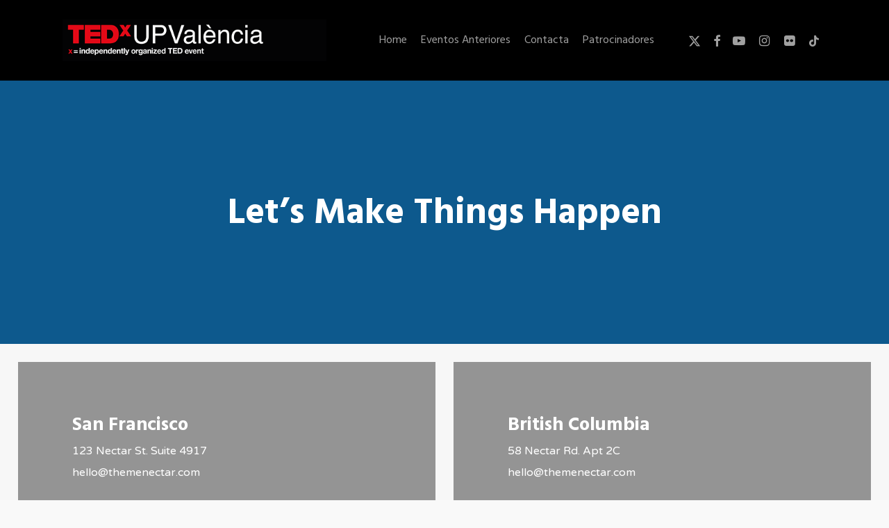

--- FILE ---
content_type: text/html; charset=UTF-8
request_url: https://www.tedxupvalencia.com/contact/
body_size: 15980
content:
<!doctype html>
<html lang="es" class="no-js">
<head>
	<meta charset="UTF-8">
	<meta name="viewport" content="width=device-width, initial-scale=1, maximum-scale=1, user-scalable=0" /><meta name='robots' content='index, follow, max-image-preview:large, max-snippet:-1, max-video-preview:-1' />
	<style>img:is([sizes="auto" i], [sizes^="auto," i]) { contain-intrinsic-size: 3000px 1500px }</style>
	
	<!-- This site is optimized with the Yoast SEO plugin v26.8 - https://yoast.com/product/yoast-seo-wordpress/ -->
	<title>Contact - TEDxUPValència 2024</title>
	<link rel="canonical" href="https://www.tedxupvalencia.com/contact/" />
	<meta property="og:locale" content="es_ES" />
	<meta property="og:type" content="article" />
	<meta property="og:title" content="Contact - TEDxUPValència 2024" />
	<meta property="og:url" content="https://www.tedxupvalencia.com/contact/" />
	<meta property="og:site_name" content="TEDxUPValència 2024" />
	<meta property="article:publisher" content="https://www.facebook.com/tedxupvalencia" />
	<meta property="og:image" content="https://www.tedxupvalencia.com/wp-content/uploads/2023/01/LOGO-IMPACT_1.png" />
	<meta property="og:image:width" content="4000" />
	<meta property="og:image:height" content="2268" />
	<meta property="og:image:type" content="image/png" />
	<meta name="twitter:card" content="summary_large_image" />
	<meta name="twitter:site" content="@TEDxUPValencia" />
	<meta name="twitter:label1" content="Tiempo de lectura" />
	<meta name="twitter:data1" content="2 minutos" />
	<script type="application/ld+json" class="yoast-schema-graph">{"@context":"https://schema.org","@graph":[{"@type":"WebPage","@id":"https://www.tedxupvalencia.com/contact/","url":"https://www.tedxupvalencia.com/contact/","name":"Contact - TEDxUPValència 2024","isPartOf":{"@id":"https://www.tedxupvalencia.com/#website"},"datePublished":"2015-12-30T15:41:20+00:00","breadcrumb":{"@id":"https://www.tedxupvalencia.com/contact/#breadcrumb"},"inLanguage":"es","potentialAction":[{"@type":"ReadAction","target":["https://www.tedxupvalencia.com/contact/"]}]},{"@type":"BreadcrumbList","@id":"https://www.tedxupvalencia.com/contact/#breadcrumb","itemListElement":[{"@type":"ListItem","position":1,"name":"Portada","item":"https://www.tedxupvalencia.com/"},{"@type":"ListItem","position":2,"name":"Contact"}]},{"@type":"WebSite","@id":"https://www.tedxupvalencia.com/#website","url":"https://www.tedxupvalencia.com/","name":"TEDxUPValència 2024","description":"Séptima edición de TEDxUPValència. MIRADAS. Las Miradas desempeñan un papel fundamental, transmitiendo mensajes silenciosos que trascienden las barreras lingüísticas. Una mirada es lenguaje universal, entendido por todos, independientemente de la cultura o el idioma. En la era digital, donde las interacciones se han vuelto cada vez más impersonales, las miradas conservan su poder.   Las Miradas son más que simples encuentros visuales, en ellas, encontramos la capacidad de comunicar lo inefable, de compartir nuestras alegrías y tristezas sin necesidad de palabras. En un mundo lleno de ruido, las miradas persisten como un canal puro de entendimiento, un lenguaje atemporal que une a las personas en su viaje compartido a través de la experiencia humana.","publisher":{"@id":"https://www.tedxupvalencia.com/#organization"},"potentialAction":[{"@type":"SearchAction","target":{"@type":"EntryPoint","urlTemplate":"https://www.tedxupvalencia.com/?s={search_term_string}"},"query-input":{"@type":"PropertyValueSpecification","valueRequired":true,"valueName":"search_term_string"}}],"inLanguage":"es"},{"@type":"Organization","@id":"https://www.tedxupvalencia.com/#organization","name":"tedxupvalencia","url":"https://www.tedxupvalencia.com/","logo":{"@type":"ImageObject","inLanguage":"es","@id":"https://www.tedxupvalencia.com/#/schema/logo/image/","url":"https://www.tedxupvalencia.com/wp-content/uploads/2015/09/TEDx_UPValencia-02.png","contentUrl":"https://www.tedxupvalencia.com/wp-content/uploads/2015/09/TEDx_UPValencia-02.png","width":5100,"height":3300,"caption":"tedxupvalencia"},"image":{"@id":"https://www.tedxupvalencia.com/#/schema/logo/image/"},"sameAs":["https://www.facebook.com/tedxupvalencia","https://x.com/TEDxUPValencia","https://www.instagram.com/explore/tags/tedxupvalencia/","https://www.youtube.com/channel/UCxtRLfuMUkM_HHxHY3luZiQ"]}]}</script>
	<!-- / Yoast SEO plugin. -->


<link rel='dns-prefetch' href='//fonts.googleapis.com' />
<link rel="alternate" type="application/rss+xml" title="TEDxUPValència 2024 &raquo; Feed" href="https://www.tedxupvalencia.com/feed/" />
<link rel="alternate" type="application/rss+xml" title="TEDxUPValència 2024 &raquo; Feed de los comentarios" href="https://www.tedxupvalencia.com/comments/feed/" />
<script type="text/javascript">
/* <![CDATA[ */
window._wpemojiSettings = {"baseUrl":"https:\/\/s.w.org\/images\/core\/emoji\/16.0.1\/72x72\/","ext":".png","svgUrl":"https:\/\/s.w.org\/images\/core\/emoji\/16.0.1\/svg\/","svgExt":".svg","source":{"wpemoji":"https:\/\/www.tedxupvalencia.com\/wp-includes\/js\/wp-emoji.js?ver=6.8.3","twemoji":"https:\/\/www.tedxupvalencia.com\/wp-includes\/js\/twemoji.js?ver=6.8.3"}};
/**
 * @output wp-includes/js/wp-emoji-loader.js
 */

/**
 * Emoji Settings as exported in PHP via _print_emoji_detection_script().
 * @typedef WPEmojiSettings
 * @type {object}
 * @property {?object} source
 * @property {?string} source.concatemoji
 * @property {?string} source.twemoji
 * @property {?string} source.wpemoji
 * @property {?boolean} DOMReady
 * @property {?Function} readyCallback
 */

/**
 * Support tests.
 * @typedef SupportTests
 * @type {object}
 * @property {?boolean} flag
 * @property {?boolean} emoji
 */

/**
 * IIFE to detect emoji support and load Twemoji if needed.
 *
 * @param {Window} window
 * @param {Document} document
 * @param {WPEmojiSettings} settings
 */
( function wpEmojiLoader( window, document, settings ) {
	if ( typeof Promise === 'undefined' ) {
		return;
	}

	var sessionStorageKey = 'wpEmojiSettingsSupports';
	var tests = [ 'flag', 'emoji' ];

	/**
	 * Checks whether the browser supports offloading to a Worker.
	 *
	 * @since 6.3.0
	 *
	 * @private
	 *
	 * @returns {boolean}
	 */
	function supportsWorkerOffloading() {
		return (
			typeof Worker !== 'undefined' &&
			typeof OffscreenCanvas !== 'undefined' &&
			typeof URL !== 'undefined' &&
			URL.createObjectURL &&
			typeof Blob !== 'undefined'
		);
	}

	/**
	 * @typedef SessionSupportTests
	 * @type {object}
	 * @property {number} timestamp
	 * @property {SupportTests} supportTests
	 */

	/**
	 * Get support tests from session.
	 *
	 * @since 6.3.0
	 *
	 * @private
	 *
	 * @returns {?SupportTests} Support tests, or null if not set or older than 1 week.
	 */
	function getSessionSupportTests() {
		try {
			/** @type {SessionSupportTests} */
			var item = JSON.parse(
				sessionStorage.getItem( sessionStorageKey )
			);
			if (
				typeof item === 'object' &&
				typeof item.timestamp === 'number' &&
				new Date().valueOf() < item.timestamp + 604800 && // Note: Number is a week in seconds.
				typeof item.supportTests === 'object'
			) {
				return item.supportTests;
			}
		} catch ( e ) {}
		return null;
	}

	/**
	 * Persist the supports in session storage.
	 *
	 * @since 6.3.0
	 *
	 * @private
	 *
	 * @param {SupportTests} supportTests Support tests.
	 */
	function setSessionSupportTests( supportTests ) {
		try {
			/** @type {SessionSupportTests} */
			var item = {
				supportTests: supportTests,
				timestamp: new Date().valueOf()
			};

			sessionStorage.setItem(
				sessionStorageKey,
				JSON.stringify( item )
			);
		} catch ( e ) {}
	}

	/**
	 * Checks if two sets of Emoji characters render the same visually.
	 *
	 * This is used to determine if the browser is rendering an emoji with multiple data points
	 * correctly. set1 is the emoji in the correct form, using a zero-width joiner. set2 is the emoji
	 * in the incorrect form, using a zero-width space. If the two sets render the same, then the browser
	 * does not support the emoji correctly.
	 *
	 * This function may be serialized to run in a Worker. Therefore, it cannot refer to variables from the containing
	 * scope. Everything must be passed by parameters.
	 *
	 * @since 4.9.0
	 *
	 * @private
	 *
	 * @param {CanvasRenderingContext2D} context 2D Context.
	 * @param {string} set1 Set of Emoji to test.
	 * @param {string} set2 Set of Emoji to test.
	 *
	 * @return {boolean} True if the two sets render the same.
	 */
	function emojiSetsRenderIdentically( context, set1, set2 ) {
		// Cleanup from previous test.
		context.clearRect( 0, 0, context.canvas.width, context.canvas.height );
		context.fillText( set1, 0, 0 );
		var rendered1 = new Uint32Array(
			context.getImageData(
				0,
				0,
				context.canvas.width,
				context.canvas.height
			).data
		);

		// Cleanup from previous test.
		context.clearRect( 0, 0, context.canvas.width, context.canvas.height );
		context.fillText( set2, 0, 0 );
		var rendered2 = new Uint32Array(
			context.getImageData(
				0,
				0,
				context.canvas.width,
				context.canvas.height
			).data
		);

		return rendered1.every( function ( rendered2Data, index ) {
			return rendered2Data === rendered2[ index ];
		} );
	}

	/**
	 * Checks if the center point of a single emoji is empty.
	 *
	 * This is used to determine if the browser is rendering an emoji with a single data point
	 * correctly. The center point of an incorrectly rendered emoji will be empty. A correctly
	 * rendered emoji will have a non-zero value at the center point.
	 *
	 * This function may be serialized to run in a Worker. Therefore, it cannot refer to variables from the containing
	 * scope. Everything must be passed by parameters.
	 *
	 * @since 6.8.2
	 *
	 * @private
	 *
	 * @param {CanvasRenderingContext2D} context 2D Context.
	 * @param {string} emoji Emoji to test.
	 *
	 * @return {boolean} True if the center point is empty.
	 */
	function emojiRendersEmptyCenterPoint( context, emoji ) {
		// Cleanup from previous test.
		context.clearRect( 0, 0, context.canvas.width, context.canvas.height );
		context.fillText( emoji, 0, 0 );

		// Test if the center point (16, 16) is empty (0,0,0,0).
		var centerPoint = context.getImageData(16, 16, 1, 1);
		for ( var i = 0; i < centerPoint.data.length; i++ ) {
			if ( centerPoint.data[ i ] !== 0 ) {
				// Stop checking the moment it's known not to be empty.
				return false;
			}
		}

		return true;
	}

	/**
	 * Determines if the browser properly renders Emoji that Twemoji can supplement.
	 *
	 * This function may be serialized to run in a Worker. Therefore, it cannot refer to variables from the containing
	 * scope. Everything must be passed by parameters.
	 *
	 * @since 4.2.0
	 *
	 * @private
	 *
	 * @param {CanvasRenderingContext2D} context 2D Context.
	 * @param {string} type Whether to test for support of "flag" or "emoji".
	 * @param {Function} emojiSetsRenderIdentically Reference to emojiSetsRenderIdentically function, needed due to minification.
	 * @param {Function} emojiRendersEmptyCenterPoint Reference to emojiRendersEmptyCenterPoint function, needed due to minification.
	 *
	 * @return {boolean} True if the browser can render emoji, false if it cannot.
	 */
	function browserSupportsEmoji( context, type, emojiSetsRenderIdentically, emojiRendersEmptyCenterPoint ) {
		var isIdentical;

		switch ( type ) {
			case 'flag':
				/*
				 * Test for Transgender flag compatibility. Added in Unicode 13.
				 *
				 * To test for support, we try to render it, and compare the rendering to how it would look if
				 * the browser doesn't render it correctly (white flag emoji + transgender symbol).
				 */
				isIdentical = emojiSetsRenderIdentically(
					context,
					'\uD83C\uDFF3\uFE0F\u200D\u26A7\uFE0F', // as a zero-width joiner sequence
					'\uD83C\uDFF3\uFE0F\u200B\u26A7\uFE0F' // separated by a zero-width space
				);

				if ( isIdentical ) {
					return false;
				}

				/*
				 * Test for Sark flag compatibility. This is the least supported of the letter locale flags,
				 * so gives us an easy test for full support.
				 *
				 * To test for support, we try to render it, and compare the rendering to how it would look if
				 * the browser doesn't render it correctly ([C] + [Q]).
				 */
				isIdentical = emojiSetsRenderIdentically(
					context,
					'\uD83C\uDDE8\uD83C\uDDF6', // as the sequence of two code points
					'\uD83C\uDDE8\u200B\uD83C\uDDF6' // as the two code points separated by a zero-width space
				);

				if ( isIdentical ) {
					return false;
				}

				/*
				 * Test for English flag compatibility. England is a country in the United Kingdom, it
				 * does not have a two letter locale code but rather a five letter sub-division code.
				 *
				 * To test for support, we try to render it, and compare the rendering to how it would look if
				 * the browser doesn't render it correctly (black flag emoji + [G] + [B] + [E] + [N] + [G]).
				 */
				isIdentical = emojiSetsRenderIdentically(
					context,
					// as the flag sequence
					'\uD83C\uDFF4\uDB40\uDC67\uDB40\uDC62\uDB40\uDC65\uDB40\uDC6E\uDB40\uDC67\uDB40\uDC7F',
					// with each code point separated by a zero-width space
					'\uD83C\uDFF4\u200B\uDB40\uDC67\u200B\uDB40\uDC62\u200B\uDB40\uDC65\u200B\uDB40\uDC6E\u200B\uDB40\uDC67\u200B\uDB40\uDC7F'
				);

				return ! isIdentical;
			case 'emoji':
				/*
				 * Does Emoji 16.0 cause the browser to go splat?
				 *
				 * To test for Emoji 16.0 support, try to render a new emoji: Splatter.
				 *
				 * The splatter emoji is a single code point emoji. Testing for browser support
				 * required testing the center point of the emoji to see if it is empty.
				 *
				 * 0xD83E 0xDEDF (\uD83E\uDEDF) == 🫟 Splatter.
				 *
				 * When updating this test, please ensure that the emoji is either a single code point
				 * or switch to using the emojiSetsRenderIdentically function and testing with a zero-width
				 * joiner vs a zero-width space.
				 */
				var notSupported = emojiRendersEmptyCenterPoint( context, '\uD83E\uDEDF' );
				return ! notSupported;
		}

		return false;
	}

	/**
	 * Checks emoji support tests.
	 *
	 * This function may be serialized to run in a Worker. Therefore, it cannot refer to variables from the containing
	 * scope. Everything must be passed by parameters.
	 *
	 * @since 6.3.0
	 *
	 * @private
	 *
	 * @param {string[]} tests Tests.
	 * @param {Function} browserSupportsEmoji Reference to browserSupportsEmoji function, needed due to minification.
	 * @param {Function} emojiSetsRenderIdentically Reference to emojiSetsRenderIdentically function, needed due to minification.
	 * @param {Function} emojiRendersEmptyCenterPoint Reference to emojiRendersEmptyCenterPoint function, needed due to minification.
	 *
	 * @return {SupportTests} Support tests.
	 */
	function testEmojiSupports( tests, browserSupportsEmoji, emojiSetsRenderIdentically, emojiRendersEmptyCenterPoint ) {
		var canvas;
		if (
			typeof WorkerGlobalScope !== 'undefined' &&
			self instanceof WorkerGlobalScope
		) {
			canvas = new OffscreenCanvas( 300, 150 ); // Dimensions are default for HTMLCanvasElement.
		} else {
			canvas = document.createElement( 'canvas' );
		}

		var context = canvas.getContext( '2d', { willReadFrequently: true } );

		/*
		 * Chrome on OS X added native emoji rendering in M41. Unfortunately,
		 * it doesn't work when the font is bolder than 500 weight. So, we
		 * check for bold rendering support to avoid invisible emoji in Chrome.
		 */
		context.textBaseline = 'top';
		context.font = '600 32px Arial';

		var supports = {};
		tests.forEach( function ( test ) {
			supports[ test ] = browserSupportsEmoji( context, test, emojiSetsRenderIdentically, emojiRendersEmptyCenterPoint );
		} );
		return supports;
	}

	/**
	 * Adds a script to the head of the document.
	 *
	 * @ignore
	 *
	 * @since 4.2.0
	 *
	 * @param {string} src The url where the script is located.
	 *
	 * @return {void}
	 */
	function addScript( src ) {
		var script = document.createElement( 'script' );
		script.src = src;
		script.defer = true;
		document.head.appendChild( script );
	}

	settings.supports = {
		everything: true,
		everythingExceptFlag: true
	};

	// Create a promise for DOMContentLoaded since the worker logic may finish after the event has fired.
	var domReadyPromise = new Promise( function ( resolve ) {
		document.addEventListener( 'DOMContentLoaded', resolve, {
			once: true
		} );
	} );

	// Obtain the emoji support from the browser, asynchronously when possible.
	new Promise( function ( resolve ) {
		var supportTests = getSessionSupportTests();
		if ( supportTests ) {
			resolve( supportTests );
			return;
		}

		if ( supportsWorkerOffloading() ) {
			try {
				// Note that the functions are being passed as arguments due to minification.
				var workerScript =
					'postMessage(' +
					testEmojiSupports.toString() +
					'(' +
					[
						JSON.stringify( tests ),
						browserSupportsEmoji.toString(),
						emojiSetsRenderIdentically.toString(),
						emojiRendersEmptyCenterPoint.toString()
					].join( ',' ) +
					'));';
				var blob = new Blob( [ workerScript ], {
					type: 'text/javascript'
				} );
				var worker = new Worker( URL.createObjectURL( blob ), { name: 'wpTestEmojiSupports' } );
				worker.onmessage = function ( event ) {
					supportTests = event.data;
					setSessionSupportTests( supportTests );
					worker.terminate();
					resolve( supportTests );
				};
				return;
			} catch ( e ) {}
		}

		supportTests = testEmojiSupports( tests, browserSupportsEmoji, emojiSetsRenderIdentically, emojiRendersEmptyCenterPoint );
		setSessionSupportTests( supportTests );
		resolve( supportTests );
	} )
		// Once the browser emoji support has been obtained from the session, finalize the settings.
		.then( function ( supportTests ) {
			/*
			 * Tests the browser support for flag emojis and other emojis, and adjusts the
			 * support settings accordingly.
			 */
			for ( var test in supportTests ) {
				settings.supports[ test ] = supportTests[ test ];

				settings.supports.everything =
					settings.supports.everything && settings.supports[ test ];

				if ( 'flag' !== test ) {
					settings.supports.everythingExceptFlag =
						settings.supports.everythingExceptFlag &&
						settings.supports[ test ];
				}
			}

			settings.supports.everythingExceptFlag =
				settings.supports.everythingExceptFlag &&
				! settings.supports.flag;

			// Sets DOMReady to false and assigns a ready function to settings.
			settings.DOMReady = false;
			settings.readyCallback = function () {
				settings.DOMReady = true;
			};
		} )
		.then( function () {
			return domReadyPromise;
		} )
		.then( function () {
			// When the browser can not render everything we need to load a polyfill.
			if ( ! settings.supports.everything ) {
				settings.readyCallback();

				var src = settings.source || {};

				if ( src.concatemoji ) {
					addScript( src.concatemoji );
				} else if ( src.wpemoji && src.twemoji ) {
					addScript( src.twemoji );
					addScript( src.wpemoji );
				}
			}
		} );
} )( window, document, window._wpemojiSettings );

/* ]]> */
</script>
<style id='wp-emoji-styles-inline-css' type='text/css'>

	img.wp-smiley, img.emoji {
		display: inline !important;
		border: none !important;
		box-shadow: none !important;
		height: 1em !important;
		width: 1em !important;
		margin: 0 0.07em !important;
		vertical-align: -0.1em !important;
		background: none !important;
		padding: 0 !important;
	}
</style>
<link rel='stylesheet' id='wp-block-library-css' href='https://www.tedxupvalencia.com/wp-includes/css/dist/block-library/style.css?ver=6.8.3' type='text/css' media='all' />
<style id='global-styles-inline-css' type='text/css'>
:root{--wp--preset--aspect-ratio--square: 1;--wp--preset--aspect-ratio--4-3: 4/3;--wp--preset--aspect-ratio--3-4: 3/4;--wp--preset--aspect-ratio--3-2: 3/2;--wp--preset--aspect-ratio--2-3: 2/3;--wp--preset--aspect-ratio--16-9: 16/9;--wp--preset--aspect-ratio--9-16: 9/16;--wp--preset--color--black: #000000;--wp--preset--color--cyan-bluish-gray: #abb8c3;--wp--preset--color--white: #ffffff;--wp--preset--color--pale-pink: #f78da7;--wp--preset--color--vivid-red: #cf2e2e;--wp--preset--color--luminous-vivid-orange: #ff6900;--wp--preset--color--luminous-vivid-amber: #fcb900;--wp--preset--color--light-green-cyan: #7bdcb5;--wp--preset--color--vivid-green-cyan: #00d084;--wp--preset--color--pale-cyan-blue: #8ed1fc;--wp--preset--color--vivid-cyan-blue: #0693e3;--wp--preset--color--vivid-purple: #9b51e0;--wp--preset--gradient--vivid-cyan-blue-to-vivid-purple: linear-gradient(135deg,rgba(6,147,227,1) 0%,rgb(155,81,224) 100%);--wp--preset--gradient--light-green-cyan-to-vivid-green-cyan: linear-gradient(135deg,rgb(122,220,180) 0%,rgb(0,208,130) 100%);--wp--preset--gradient--luminous-vivid-amber-to-luminous-vivid-orange: linear-gradient(135deg,rgba(252,185,0,1) 0%,rgba(255,105,0,1) 100%);--wp--preset--gradient--luminous-vivid-orange-to-vivid-red: linear-gradient(135deg,rgba(255,105,0,1) 0%,rgb(207,46,46) 100%);--wp--preset--gradient--very-light-gray-to-cyan-bluish-gray: linear-gradient(135deg,rgb(238,238,238) 0%,rgb(169,184,195) 100%);--wp--preset--gradient--cool-to-warm-spectrum: linear-gradient(135deg,rgb(74,234,220) 0%,rgb(151,120,209) 20%,rgb(207,42,186) 40%,rgb(238,44,130) 60%,rgb(251,105,98) 80%,rgb(254,248,76) 100%);--wp--preset--gradient--blush-light-purple: linear-gradient(135deg,rgb(255,206,236) 0%,rgb(152,150,240) 100%);--wp--preset--gradient--blush-bordeaux: linear-gradient(135deg,rgb(254,205,165) 0%,rgb(254,45,45) 50%,rgb(107,0,62) 100%);--wp--preset--gradient--luminous-dusk: linear-gradient(135deg,rgb(255,203,112) 0%,rgb(199,81,192) 50%,rgb(65,88,208) 100%);--wp--preset--gradient--pale-ocean: linear-gradient(135deg,rgb(255,245,203) 0%,rgb(182,227,212) 50%,rgb(51,167,181) 100%);--wp--preset--gradient--electric-grass: linear-gradient(135deg,rgb(202,248,128) 0%,rgb(113,206,126) 100%);--wp--preset--gradient--midnight: linear-gradient(135deg,rgb(2,3,129) 0%,rgb(40,116,252) 100%);--wp--preset--font-size--small: 13px;--wp--preset--font-size--medium: 20px;--wp--preset--font-size--large: 36px;--wp--preset--font-size--x-large: 42px;--wp--preset--spacing--20: 0.44rem;--wp--preset--spacing--30: 0.67rem;--wp--preset--spacing--40: 1rem;--wp--preset--spacing--50: 1.5rem;--wp--preset--spacing--60: 2.25rem;--wp--preset--spacing--70: 3.38rem;--wp--preset--spacing--80: 5.06rem;--wp--preset--shadow--natural: 6px 6px 9px rgba(0, 0, 0, 0.2);--wp--preset--shadow--deep: 12px 12px 50px rgba(0, 0, 0, 0.4);--wp--preset--shadow--sharp: 6px 6px 0px rgba(0, 0, 0, 0.2);--wp--preset--shadow--outlined: 6px 6px 0px -3px rgba(255, 255, 255, 1), 6px 6px rgba(0, 0, 0, 1);--wp--preset--shadow--crisp: 6px 6px 0px rgba(0, 0, 0, 1);}:root { --wp--style--global--content-size: 1300px;--wp--style--global--wide-size: 1300px; }:where(body) { margin: 0; }.wp-site-blocks > .alignleft { float: left; margin-right: 2em; }.wp-site-blocks > .alignright { float: right; margin-left: 2em; }.wp-site-blocks > .aligncenter { justify-content: center; margin-left: auto; margin-right: auto; }:where(.is-layout-flex){gap: 0.5em;}:where(.is-layout-grid){gap: 0.5em;}.is-layout-flow > .alignleft{float: left;margin-inline-start: 0;margin-inline-end: 2em;}.is-layout-flow > .alignright{float: right;margin-inline-start: 2em;margin-inline-end: 0;}.is-layout-flow > .aligncenter{margin-left: auto !important;margin-right: auto !important;}.is-layout-constrained > .alignleft{float: left;margin-inline-start: 0;margin-inline-end: 2em;}.is-layout-constrained > .alignright{float: right;margin-inline-start: 2em;margin-inline-end: 0;}.is-layout-constrained > .aligncenter{margin-left: auto !important;margin-right: auto !important;}.is-layout-constrained > :where(:not(.alignleft):not(.alignright):not(.alignfull)){max-width: var(--wp--style--global--content-size);margin-left: auto !important;margin-right: auto !important;}.is-layout-constrained > .alignwide{max-width: var(--wp--style--global--wide-size);}body .is-layout-flex{display: flex;}.is-layout-flex{flex-wrap: wrap;align-items: center;}.is-layout-flex > :is(*, div){margin: 0;}body .is-layout-grid{display: grid;}.is-layout-grid > :is(*, div){margin: 0;}body{padding-top: 0px;padding-right: 0px;padding-bottom: 0px;padding-left: 0px;}:root :where(.wp-element-button, .wp-block-button__link){background-color: #32373c;border-width: 0;color: #fff;font-family: inherit;font-size: inherit;line-height: inherit;padding: calc(0.667em + 2px) calc(1.333em + 2px);text-decoration: none;}.has-black-color{color: var(--wp--preset--color--black) !important;}.has-cyan-bluish-gray-color{color: var(--wp--preset--color--cyan-bluish-gray) !important;}.has-white-color{color: var(--wp--preset--color--white) !important;}.has-pale-pink-color{color: var(--wp--preset--color--pale-pink) !important;}.has-vivid-red-color{color: var(--wp--preset--color--vivid-red) !important;}.has-luminous-vivid-orange-color{color: var(--wp--preset--color--luminous-vivid-orange) !important;}.has-luminous-vivid-amber-color{color: var(--wp--preset--color--luminous-vivid-amber) !important;}.has-light-green-cyan-color{color: var(--wp--preset--color--light-green-cyan) !important;}.has-vivid-green-cyan-color{color: var(--wp--preset--color--vivid-green-cyan) !important;}.has-pale-cyan-blue-color{color: var(--wp--preset--color--pale-cyan-blue) !important;}.has-vivid-cyan-blue-color{color: var(--wp--preset--color--vivid-cyan-blue) !important;}.has-vivid-purple-color{color: var(--wp--preset--color--vivid-purple) !important;}.has-black-background-color{background-color: var(--wp--preset--color--black) !important;}.has-cyan-bluish-gray-background-color{background-color: var(--wp--preset--color--cyan-bluish-gray) !important;}.has-white-background-color{background-color: var(--wp--preset--color--white) !important;}.has-pale-pink-background-color{background-color: var(--wp--preset--color--pale-pink) !important;}.has-vivid-red-background-color{background-color: var(--wp--preset--color--vivid-red) !important;}.has-luminous-vivid-orange-background-color{background-color: var(--wp--preset--color--luminous-vivid-orange) !important;}.has-luminous-vivid-amber-background-color{background-color: var(--wp--preset--color--luminous-vivid-amber) !important;}.has-light-green-cyan-background-color{background-color: var(--wp--preset--color--light-green-cyan) !important;}.has-vivid-green-cyan-background-color{background-color: var(--wp--preset--color--vivid-green-cyan) !important;}.has-pale-cyan-blue-background-color{background-color: var(--wp--preset--color--pale-cyan-blue) !important;}.has-vivid-cyan-blue-background-color{background-color: var(--wp--preset--color--vivid-cyan-blue) !important;}.has-vivid-purple-background-color{background-color: var(--wp--preset--color--vivid-purple) !important;}.has-black-border-color{border-color: var(--wp--preset--color--black) !important;}.has-cyan-bluish-gray-border-color{border-color: var(--wp--preset--color--cyan-bluish-gray) !important;}.has-white-border-color{border-color: var(--wp--preset--color--white) !important;}.has-pale-pink-border-color{border-color: var(--wp--preset--color--pale-pink) !important;}.has-vivid-red-border-color{border-color: var(--wp--preset--color--vivid-red) !important;}.has-luminous-vivid-orange-border-color{border-color: var(--wp--preset--color--luminous-vivid-orange) !important;}.has-luminous-vivid-amber-border-color{border-color: var(--wp--preset--color--luminous-vivid-amber) !important;}.has-light-green-cyan-border-color{border-color: var(--wp--preset--color--light-green-cyan) !important;}.has-vivid-green-cyan-border-color{border-color: var(--wp--preset--color--vivid-green-cyan) !important;}.has-pale-cyan-blue-border-color{border-color: var(--wp--preset--color--pale-cyan-blue) !important;}.has-vivid-cyan-blue-border-color{border-color: var(--wp--preset--color--vivid-cyan-blue) !important;}.has-vivid-purple-border-color{border-color: var(--wp--preset--color--vivid-purple) !important;}.has-vivid-cyan-blue-to-vivid-purple-gradient-background{background: var(--wp--preset--gradient--vivid-cyan-blue-to-vivid-purple) !important;}.has-light-green-cyan-to-vivid-green-cyan-gradient-background{background: var(--wp--preset--gradient--light-green-cyan-to-vivid-green-cyan) !important;}.has-luminous-vivid-amber-to-luminous-vivid-orange-gradient-background{background: var(--wp--preset--gradient--luminous-vivid-amber-to-luminous-vivid-orange) !important;}.has-luminous-vivid-orange-to-vivid-red-gradient-background{background: var(--wp--preset--gradient--luminous-vivid-orange-to-vivid-red) !important;}.has-very-light-gray-to-cyan-bluish-gray-gradient-background{background: var(--wp--preset--gradient--very-light-gray-to-cyan-bluish-gray) !important;}.has-cool-to-warm-spectrum-gradient-background{background: var(--wp--preset--gradient--cool-to-warm-spectrum) !important;}.has-blush-light-purple-gradient-background{background: var(--wp--preset--gradient--blush-light-purple) !important;}.has-blush-bordeaux-gradient-background{background: var(--wp--preset--gradient--blush-bordeaux) !important;}.has-luminous-dusk-gradient-background{background: var(--wp--preset--gradient--luminous-dusk) !important;}.has-pale-ocean-gradient-background{background: var(--wp--preset--gradient--pale-ocean) !important;}.has-electric-grass-gradient-background{background: var(--wp--preset--gradient--electric-grass) !important;}.has-midnight-gradient-background{background: var(--wp--preset--gradient--midnight) !important;}.has-small-font-size{font-size: var(--wp--preset--font-size--small) !important;}.has-medium-font-size{font-size: var(--wp--preset--font-size--medium) !important;}.has-large-font-size{font-size: var(--wp--preset--font-size--large) !important;}.has-x-large-font-size{font-size: var(--wp--preset--font-size--x-large) !important;}
:where(.wp-block-post-template.is-layout-flex){gap: 1.25em;}:where(.wp-block-post-template.is-layout-grid){gap: 1.25em;}
:where(.wp-block-columns.is-layout-flex){gap: 2em;}:where(.wp-block-columns.is-layout-grid){gap: 2em;}
:root :where(.wp-block-pullquote){font-size: 1.5em;line-height: 1.6;}
</style>
<link rel='stylesheet' id='contact-form-7-css' href='https://www.tedxupvalencia.com/wp-content/plugins/contact-form-7/includes/css/styles.css?ver=5.9.4' type='text/css' media='all' />
<link rel='stylesheet' id='wpsm_counter-font-awesome-front-css' href='https://www.tedxupvalencia.com/wp-content/plugins/counter-number-showcase/assets/css/font-awesome/css/font-awesome.min.css?ver=6.8.3' type='text/css' media='all' />
<link rel='stylesheet' id='wpsm_counter_bootstrap-front-css' href='https://www.tedxupvalencia.com/wp-content/plugins/counter-number-showcase/assets/css/bootstrap-front.css?ver=6.8.3' type='text/css' media='all' />
<link rel='stylesheet' id='wpsm_counter_column-css' href='https://www.tedxupvalencia.com/wp-content/plugins/counter-number-showcase/assets/css/counter-column.css?ver=6.8.3' type='text/css' media='all' />
<link rel='stylesheet' id='font-awesome-css' href='https://www.tedxupvalencia.com/wp-content/themes/salient/css/font-awesome-legacy.min.css?ver=4.7.1' type='text/css' media='all' />
<link rel='stylesheet' id='salient-grid-system-css' href='https://www.tedxupvalencia.com/wp-content/themes/salient/css/build/grid-system.css?ver=16.2.0' type='text/css' media='all' />
<link rel='stylesheet' id='main-styles-css' href='https://www.tedxupvalencia.com/wp-content/themes/salient/css/build/style.css?ver=16.2.0' type='text/css' media='all' />
<style id='main-styles-inline-css' type='text/css'>
html body[data-header-resize="1"] .container-wrap, 
			html body[data-header-format="left-header"][data-header-resize="0"] .container-wrap, 
			html body[data-header-resize="0"] .container-wrap, 
			body[data-header-format="left-header"][data-header-resize="0"] .container-wrap { 
				padding-top: 0; 
			} 
			.main-content > .row > #breadcrumbs.yoast { 
				padding: 20px 0; 
			}
html:not(.page-trans-loaded) { background-color: #ffffff; }
</style>
<link rel='stylesheet' id='nectar-element-fancy-box-css' href='https://www.tedxupvalencia.com/wp-content/themes/salient/css/build/elements/element-fancy-box.css?ver=16.2.0' type='text/css' media='all' />
<link rel='stylesheet' id='nectar-cf7-css' href='https://www.tedxupvalencia.com/wp-content/themes/salient/css/build/third-party/cf7.css?ver=16.2.0' type='text/css' media='all' />
<link rel='stylesheet' id='nectar_default_font_open_sans-css' href='https://fonts.googleapis.com/css?family=Open+Sans%3A300%2C400%2C600%2C700&#038;subset=latin%2Clatin-ext' type='text/css' media='all' />
<link rel='stylesheet' id='responsive-css' href='https://www.tedxupvalencia.com/wp-content/themes/salient/css/build/responsive.css?ver=16.2.0' type='text/css' media='all' />
<link rel='stylesheet' id='select2-css' href='https://www.tedxupvalencia.com/wp-content/themes/salient/css/build/plugins/select2.css?ver=4.0.1' type='text/css' media='all' />
<link rel='stylesheet' id='skin-ascend-css' href='https://www.tedxupvalencia.com/wp-content/themes/salient/css/build/ascend.css?ver=16.2.0' type='text/css' media='all' />
<link rel='stylesheet' id='salient-wp-menu-dynamic-css' href='https://www.tedxupvalencia.com/wp-content/uploads/salient/menu-dynamic.css?ver=54192' type='text/css' media='all' />
<link rel='stylesheet' id='js_composer_front-css' href='https://www.tedxupvalencia.com/wp-content/plugins/js_composer_salient/assets/css/js_composer.min.css?ver=7.5' type='text/css' media='all' />
<link rel='stylesheet' id='dynamic-css-css' href='https://www.tedxupvalencia.com/wp-content/themes/salient/css/salient-dynamic-styles.css?ver=26902' type='text/css' media='all' />
<style id='dynamic-css-inline-css' type='text/css'>
@media only screen and (min-width:1000px){body #ajax-content-wrap.no-scroll{min-height:calc(100vh - 116px);height:calc(100vh - 116px)!important;}}@media only screen and (min-width:1000px){#page-header-wrap.fullscreen-header,#page-header-wrap.fullscreen-header #page-header-bg,html:not(.nectar-box-roll-loaded) .nectar-box-roll > #page-header-bg.fullscreen-header,.nectar_fullscreen_zoom_recent_projects,#nectar_fullscreen_rows:not(.afterLoaded) > div{height:calc(100vh - 115px);}.wpb_row.vc_row-o-full-height.top-level,.wpb_row.vc_row-o-full-height.top-level > .col.span_12{min-height:calc(100vh - 115px);}html:not(.nectar-box-roll-loaded) .nectar-box-roll > #page-header-bg.fullscreen-header{top:116px;}.nectar-slider-wrap[data-fullscreen="true"]:not(.loaded),.nectar-slider-wrap[data-fullscreen="true"]:not(.loaded) .swiper-container{height:calc(100vh - 114px)!important;}.admin-bar .nectar-slider-wrap[data-fullscreen="true"]:not(.loaded),.admin-bar .nectar-slider-wrap[data-fullscreen="true"]:not(.loaded) .swiper-container{height:calc(100vh - 114px - 32px)!important;}}.admin-bar[class*="page-template-template-no-header"] .wpb_row.vc_row-o-full-height.top-level,.admin-bar[class*="page-template-template-no-header"] .wpb_row.vc_row-o-full-height.top-level > .col.span_12{min-height:calc(100vh - 32px);}body[class*="page-template-template-no-header"] .wpb_row.vc_row-o-full-height.top-level,body[class*="page-template-template-no-header"] .wpb_row.vc_row-o-full-height.top-level > .col.span_12{min-height:100vh;}@media only screen and (max-width:999px){.using-mobile-browser #nectar_fullscreen_rows:not(.afterLoaded):not([data-mobile-disable="on"]) > div{height:calc(100vh - 100px);}.using-mobile-browser .wpb_row.vc_row-o-full-height.top-level,.using-mobile-browser .wpb_row.vc_row-o-full-height.top-level > .col.span_12,[data-permanent-transparent="1"].using-mobile-browser .wpb_row.vc_row-o-full-height.top-level,[data-permanent-transparent="1"].using-mobile-browser .wpb_row.vc_row-o-full-height.top-level > .col.span_12{min-height:calc(100vh - 100px);}html:not(.nectar-box-roll-loaded) .nectar-box-roll > #page-header-bg.fullscreen-header,.nectar_fullscreen_zoom_recent_projects,.nectar-slider-wrap[data-fullscreen="true"]:not(.loaded),.nectar-slider-wrap[data-fullscreen="true"]:not(.loaded) .swiper-container,#nectar_fullscreen_rows:not(.afterLoaded):not([data-mobile-disable="on"]) > div{height:calc(100vh - 47px);}.wpb_row.vc_row-o-full-height.top-level,.wpb_row.vc_row-o-full-height.top-level > .col.span_12{min-height:calc(100vh - 47px);}body[data-transparent-header="false"] #ajax-content-wrap.no-scroll{min-height:calc(100vh - 47px);height:calc(100vh - 47px);}}.col.padding-1-percent > .vc_column-inner,.col.padding-1-percent > .n-sticky > .vc_column-inner{padding:calc(600px * 0.01);}@media only screen and (max-width:690px){.col.padding-1-percent > .vc_column-inner,.col.padding-1-percent > .n-sticky > .vc_column-inner{padding:calc(100vw * 0.01);}}@media only screen and (min-width:1000px){.col.padding-1-percent > .vc_column-inner,.col.padding-1-percent > .n-sticky > .vc_column-inner{padding:calc((100vw - 180px) * 0.01);}.column_container:not(.vc_col-sm-12) .col.padding-1-percent > .vc_column-inner{padding:calc((100vw - 180px) * 0.005);}}@media only screen and (min-width:1425px){.col.padding-1-percent > .vc_column-inner{padding:calc(1245px * 0.01);}.column_container:not(.vc_col-sm-12) .col.padding-1-percent > .vc_column-inner{padding:calc(1245px * 0.005);}}.full-width-content .col.padding-1-percent > .vc_column-inner{padding:calc(100vw * 0.01);}@media only screen and (max-width:999px){.full-width-content .col.padding-1-percent > .vc_column-inner{padding:calc(100vw * 0.01);}}@media only screen and (min-width:1000px){.full-width-content .column_container:not(.vc_col-sm-12) .col.padding-1-percent > .vc_column-inner{padding:calc(100vw * 0.005);}}.screen-reader-text,.nectar-skip-to-content:not(:focus){border:0;clip:rect(1px,1px,1px,1px);clip-path:inset(50%);height:1px;margin:-1px;overflow:hidden;padding:0;position:absolute!important;width:1px;word-wrap:normal!important;}.row .col img:not([srcset]){width:auto;}.row .col img.img-with-animation.nectar-lazy:not([srcset]){width:100%;}
</style>
<style id='generateblocks-inline-css' type='text/css'>
:root{--gb-container-width:1100px;}.gb-container .wp-block-image img{vertical-align:middle;}.gb-grid-wrapper .wp-block-image{margin-bottom:0;}.gb-highlight{background:none;}.gb-shape{line-height:0;}.gb-container-link{position:absolute;top:0;right:0;bottom:0;left:0;z-index:99;}
</style>
<link rel='stylesheet' id='redux-google-fonts-salient_redux-css' href='https://fonts.googleapis.com/css?family=Hind%3A400%2C700%2C600%2C300%7CVarela+Round%3A400%7CMontserrat%3A700%7CPlayfair+Display%3A400&#038;subset=latin&#038;ver=6.8.3' type='text/css' media='all' />
<script type="text/javascript" src="https://www.tedxupvalencia.com/wp-includes/js/jquery/jquery.js?ver=3.7.1" id="jquery-core-js"></script>
<script type="text/javascript" src="https://www.tedxupvalencia.com/wp-includes/js/jquery/jquery-migrate.js?ver=3.4.1" id="jquery-migrate-js"></script>
<script></script><link rel="https://api.w.org/" href="https://www.tedxupvalencia.com/wp-json/" /><link rel="alternate" title="JSON" type="application/json" href="https://www.tedxupvalencia.com/wp-json/wp/v2/pages/25" /><link rel="EditURI" type="application/rsd+xml" title="RSD" href="https://www.tedxupvalencia.com/xmlrpc.php?rsd" />
<meta name="generator" content="WordPress 6.8.3" />
<link rel='shortlink' href='https://www.tedxupvalencia.com/?p=25' />
<link rel="alternate" title="oEmbed (JSON)" type="application/json+oembed" href="https://www.tedxupvalencia.com/wp-json/oembed/1.0/embed?url=https%3A%2F%2Fwww.tedxupvalencia.com%2Fcontact%2F" />
<link rel="alternate" title="oEmbed (XML)" type="text/xml+oembed" href="https://www.tedxupvalencia.com/wp-json/oembed/1.0/embed?url=https%3A%2F%2Fwww.tedxupvalencia.com%2Fcontact%2F&#038;format=xml" />
<script type="text/javascript"> var root = document.getElementsByTagName( "html" )[0]; root.setAttribute( "class", "js" ); </script><meta name="generator" content="Powered by WPBakery Page Builder - drag and drop page builder for WordPress."/>
<link rel="icon" href="https://www.tedxupvalencia.com/wp-content/uploads/2023/12/cropped-Recurso-3-100-32x32.jpg" sizes="32x32" />
<link rel="icon" href="https://www.tedxupvalencia.com/wp-content/uploads/2023/12/cropped-Recurso-3-100-192x192.jpg" sizes="192x192" />
<link rel="apple-touch-icon" href="https://www.tedxupvalencia.com/wp-content/uploads/2023/12/cropped-Recurso-3-100-180x180.jpg" />
<meta name="msapplication-TileImage" content="https://www.tedxupvalencia.com/wp-content/uploads/2023/12/cropped-Recurso-3-100-270x270.jpg" />
		<style type="text/css" id="wp-custom-css">
			/*CONFIGURACIONES BOTÓN CRISTAL*/
.boton-cristal {
  display: inline-block;
  padding: 15px;
  width: fit-content;
  max-width: 100%;
  margin: 0 auto;
  text-align: center;
  white-space: normal;
	word-wrap: break-word;
  background: rgba(255, 255, 255, 0.2);
  border-radius: 16px;
  box-shadow: 0 4px 30px rgba(0, 0, 0, 01);
  backdrop-filter: blur(5px);
  -webkit-backdrop-filter: blur(5px);
  border: 1px solid rgba(255, 255, 255, 0.3);
}

.boton-cristal a{
	color: white;
}

.boton-cristal:hover, .boton-cristal:active{
  background: rgba(255, 255, 255, 0.3);
	box-shadow: none;
 
}





.texto-cristal {
  background: linear-gradient(
    120deg,
    #f0f0f0 100%,
    black
  );
  -webkit-background-clip: text;
  color: white;
  font-weight: 800;
  font-size: 3rem; 
  text-shadow:
    0 1px 2px rgba(0, 0, 0, 1),
    0 0 3px rgba(255, 255, 255, 1);
}

#cuenta-atras-cristal .cd-box-day, #cuenta-atras-cristal .cd-box-hour, #cuenta-atras-cristal .cd-box-minute, #cuenta-atras-cristal .cd-box-second{
	display: none;
	  display: inline-block;
  padding: 30px;
  width: fit-content;
  margin: 0 auto;
  text-align: center;
  white-space: normal;
	word-wrap: break-word;
  background: rgba(255, 255, 255, 0.2);
  border-radius: 16px;
  box-shadow: 0 4px 30px rgba(0, 0, 0, 0.1);
  backdrop-filter: blur(5px);
  -webkit-backdrop-filter: blur(5px);
  border: 1px solid rgba(255, 255, 255, 0.3);
}

.eb-cd-digit{
	font-weight: bolder;
}


@media (max-width: 767px) {
 #cuenta-atras-cristal .cd-box-day, #cuenta-atras-cristal .cd-box-hour, #cuenta-atras-cristal .cd-box-minute, #cuenta-atras-cristal .cd-box-second{
	 padding: 10px;
	 
	}
	
	.eb-cd-label{
    display: none;
    margin-top: -15px;
}
	
}

/*OCULTAR WIDGETS DEL FOOTER*/

#footer-widgets{
	display: none;
}		</style>
		<noscript><style> .wpb_animate_when_almost_visible { opacity: 1; }</style></noscript></head><body class="wp-singular page-template-default page page-id-25 wp-theme-salient nectar-auto-lightbox ascend wpb-js-composer js-comp-ver-7.5 vc_responsive" data-footer-reveal="false" data-footer-reveal-shadow="none" data-header-format="default" data-body-border="off" data-boxed-style="" data-header-breakpoint="1000" data-dropdown-style="minimal" data-cae="easeOutQuart" data-cad="1000" data-megamenu-width="contained" data-aie="zoom-out" data-ls="magnific" data-apte="center_mask_reveal" data-hhun="1" data-fancy-form-rcs="1" data-form-style="minimal" data-form-submit="regular" data-is="minimal" data-button-style="rounded" data-user-account-button="false" data-flex-cols="true" data-col-gap="default" data-header-inherit-rc="false" data-header-search="false" data-animated-anchors="true" data-ajax-transitions="true" data-full-width-header="false" data-slide-out-widget-area="true" data-slide-out-widget-area-style="slide-out-from-right" data-user-set-ocm="off" data-loading-animation="none" data-bg-header="true" data-responsive="1" data-ext-responsive="true" data-ext-padding="90" data-header-resize="0" data-header-color="dark" data-transparent-header="false" data-cart="false" data-remove-m-parallax="" data-remove-m-video-bgs="" data-m-animate="0" data-force-header-trans-color="light" data-smooth-scrolling="0" data-permanent-transparent="false" >
	
	<script type="text/javascript">
	 (function(window, document) {

		 if(navigator.userAgent.match(/(Android|iPod|iPhone|iPad|BlackBerry|IEMobile|Opera Mini)/)) {
			 document.body.className += " using-mobile-browser mobile ";
		 }
		 if(navigator.userAgent.match(/Mac/) && navigator.maxTouchPoints && navigator.maxTouchPoints > 2) {
			document.body.className += " using-ios-device ";
		}

		 if( !("ontouchstart" in window) ) {

			 var body = document.querySelector("body");
			 var winW = window.innerWidth;
			 var bodyW = body.clientWidth;

			 if (winW > bodyW + 4) {
				 body.setAttribute("style", "--scroll-bar-w: " + (winW - bodyW - 4) + "px");
			 } else {
				 body.setAttribute("style", "--scroll-bar-w: 0px");
			 }
		 }

	 })(window, document);
   </script><a href="#ajax-content-wrap" class="nectar-skip-to-content">Skip to main content</a><div id="ajax-loading-screen" data-disable-mobile="1" data-disable-fade-on-click="0" data-effect="center_mask_reveal" data-method="standard"><span class="mask-top"></span><span class="mask-right"></span><span class="mask-bottom"></span><span class="mask-left"></span></div>	
	<div id="header-space"  data-header-mobile-fixed='false'></div> 
	
		<div id="header-outer" data-has-menu="true" data-has-buttons="no" data-header-button_style="default" data-using-pr-menu="false" data-mobile-fixed="false" data-ptnm="false" data-lhe="animated_underline" data-user-set-bg="#1f1f1f" data-format="default" data-permanent-transparent="false" data-megamenu-rt="0" data-remove-fixed="0" data-header-resize="0" data-cart="false" data-transparency-option="1" data-box-shadow="none" data-shrink-num="6" data-using-secondary="0" data-using-logo="1" data-logo-height="60" data-m-logo-height="24" data-padding="28" data-full-width="false" data-condense="false" >
		
<header id="top">
	<div class="container">
		<div class="row">
			<div class="col span_3">
								<a id="logo" href="https://www.tedxupvalencia.com" data-supplied-ml-starting-dark="false" data-supplied-ml-starting="false" data-supplied-ml="false" >
					<img class="stnd skip-lazy default-logo dark-version" width="572" height="90" alt="TEDxUPValència 2024" src="https://www.tedxupvalencia.com/wp-content/uploads/2015/10/TEDXUPVALENCIA_p.png" srcset="https://www.tedxupvalencia.com/wp-content/uploads/2015/10/TEDXUPVALENCIA_p.png 1x, https://www.tedxupvalencia.com/wp-content/uploads/2015/09/TEDXUPVALENCIA.png 2x" />				</a>
							</div><!--/span_3-->

			<div class="col span_9 col_last">
									<div class="nectar-mobile-only mobile-header"><div class="inner"></div></div>
													<div class="slide-out-widget-area-toggle mobile-icon slide-out-from-right" data-custom-color="false" data-icon-animation="simple-transform">
						<div> <a href="#sidewidgetarea" role="button" aria-label="Navigation Menu" aria-expanded="false" class="closed">
							<span class="screen-reader-text">Menu</span><span aria-hidden="true"> <i class="lines-button x2"> <i class="lines"></i> </i> </span>
						</a></div>
					</div>
				
									<nav>
													<ul class="sf-menu">
								<li id="menu-item-7334" class="menu-item menu-item-type-post_type menu-item-object-page menu-item-home nectar-regular-menu-item menu-item-7334"><a href="https://www.tedxupvalencia.com/"><span class="menu-title-text">Home</span></a></li>
<li id="menu-item-6725" class="menu-item menu-item-type-custom menu-item-object-custom menu-item-has-children nectar-regular-menu-item menu-item-6725"><a href="https://www.tedxupvalencia.com/tedxupvalencia2024/"><span class="menu-title-text">Eventos Anteriores</span></a>
<ul class="sub-menu">
	<li id="menu-item-7814" class="menu-item menu-item-type-post_type menu-item-object-page nectar-regular-menu-item menu-item-7814"><a href="https://www.tedxupvalencia.com/eventos/tedxupvalencia2024/"><span class="menu-title-text">TEDxUPValencia-2024</span></a></li>
	<li id="menu-item-7736" class="menu-item menu-item-type-post_type menu-item-object-page nectar-regular-menu-item menu-item-7736"><a href="https://www.tedxupvalencia.com/tedxupvalencia-2023/"><span class="menu-title-text">TEDxUPValencia-2023</span></a></li>
	<li id="menu-item-7570" class="menu-item menu-item-type-post_type menu-item-object-page nectar-regular-menu-item menu-item-7570"><a href="https://www.tedxupvalencia.com/tedxupvalencia-2020/"><span class="menu-title-text">TEDxUPValencia-2020</span></a></li>
	<li id="menu-item-7195" class="menu-item menu-item-type-custom menu-item-object-custom nectar-regular-menu-item menu-item-7195"><a href="https://www.tedxupvalencia.com/tedxupvalencia-2019/"><span class="menu-title-text">TEDxUPValència 2019</span></a></li>
	<li id="menu-item-6905" class="menu-item menu-item-type-post_type menu-item-object-page nectar-regular-menu-item menu-item-6905"><a href="https://www.tedxupvalencia.com/tedxupvalencia-2018/"><span class="menu-title-text">TEDxUPValència 2018</span></a></li>
	<li id="menu-item-6278" class="menu-item menu-item-type-post_type menu-item-object-page nectar-regular-menu-item menu-item-6278"><a href="https://www.tedxupvalencia.com/tedxupvalencia-2017/"><span class="menu-title-text">TEDxUPValència 2017</span></a></li>
	<li id="menu-item-106" class="menu-item menu-item-type-post_type menu-item-object-page nectar-regular-menu-item menu-item-106"><a href="https://www.tedxupvalencia.com/tedxupvalencia2016/"><span class="menu-title-text">TEDxUPValència 2016</span></a></li>
	<li id="menu-item-6944" class="menu-item menu-item-type-custom menu-item-object-custom menu-item-has-children nectar-regular-menu-item menu-item-6944"><a href="http://www.tedxupvalencia.com/ted-en-espanol/"><span class="menu-title-text">Live</span><span class="sf-sub-indicator"><i class="fa fa-angle-right icon-in-menu" aria-hidden="true"></i></span></a>
	<ul class="sub-menu">
		<li id="menu-item-6921" class="menu-item menu-item-type-post_type menu-item-object-page nectar-regular-menu-item menu-item-6921"><a href="https://www.tedxupvalencia.com/ted-en-espanol/"><span class="menu-title-text">TED en Español</span></a></li>
		<li id="menu-item-6865" class="menu-item menu-item-type-post_type menu-item-object-page nectar-regular-menu-item menu-item-6865"><a href="https://www.tedxupvalencia.com/?page_id=6860"><span class="menu-title-text">Highlights from TED2018</span></a></li>
		<li id="menu-item-798" class="menu-item menu-item-type-post_type menu-item-object-page nectar-regular-menu-item menu-item-798"><a href="https://www.tedxupvalencia.com/tedxupvalenciawomen2016/"><span class="menu-title-text">TEDxUPValènciaWomen2016</span></a></li>
	</ul>
</li>
	<li id="menu-item-6943" class="menu-item menu-item-type-custom menu-item-object-custom menu-item-has-children nectar-regular-menu-item menu-item-6943"><a href="https://www.tedxupvalencia.com/que-es-tedxupvalenciasalon/"><span class="menu-title-text">TEDxUPValència Salón</span><span class="sf-sub-indicator"><i class="fa fa-angle-right icon-in-menu" aria-hidden="true"></i></span></a>
	<ul class="sub-menu">
		<li id="menu-item-7054" class="menu-item menu-item-type-post_type menu-item-object-page nectar-regular-menu-item menu-item-7054"><a href="https://www.tedxupvalencia.com/que-es-tedxupvalenciasalon/"><span class="menu-title-text">Qué es TEDxUPValènciaSalon</span></a></li>
		<li id="menu-item-6696" class="menu-item menu-item-type-post_type menu-item-object-page nectar-regular-menu-item menu-item-6696"><a href="https://www.tedxupvalencia.com/tedxupvalenciasalon/"><span class="menu-title-text">Humanae Project</span></a></li>
		<li id="menu-item-6994" class="menu-item menu-item-type-post_type menu-item-object-page nectar-regular-menu-item menu-item-6994"><a href="https://www.tedxupvalencia.com/tedxupvalencia-salon-empleos-del-futuro/"><span class="menu-title-text">Empleos del futuro</span></a></li>
		<li id="menu-item-6993" class="menu-item menu-item-type-post_type menu-item-object-page nectar-regular-menu-item menu-item-6993"><a href="https://www.tedxupvalencia.com/tedxupvalencia-salon-nuestros-oceanos/"><span class="menu-title-text">Nuestros Océanos</span></a></li>
		<li id="menu-item-7300" class="menu-item menu-item-type-post_type menu-item-object-page nectar-regular-menu-item menu-item-7300"><a href="https://www.tedxupvalencia.com/tedxupvalencia-salon-nuestros-oceanos/ciudades-del-futuro/"><span class="menu-title-text">Ciudades del Futuro</span></a></li>
		<li id="menu-item-7333" class="menu-item menu-item-type-post_type menu-item-object-page nectar-regular-menu-item menu-item-7333"><a href="https://www.tedxupvalencia.com/el-futuro-de-la-moda-es-sostenible-o-no-sera/"><span class="menu-title-text">El futuro de la moda es sostenible o no será</span></a></li>
		<li id="menu-item-7415" class="menu-item menu-item-type-post_type menu-item-object-page nectar-regular-menu-item menu-item-7415"><a href="https://www.tedxupvalencia.com/inteligencia-artificial/"><span class="menu-title-text">Inteligencia Artificial</span></a></li>
	</ul>
</li>
</ul>
</li>
<li id="menu-item-105" class="menu-item menu-item-type-post_type menu-item-object-page nectar-regular-menu-item menu-item-105"><a href="https://www.tedxupvalencia.com/contacta/"><span class="menu-title-text">Contacta</span></a></li>
<li id="menu-item-6546" class="menu-item menu-item-type-post_type menu-item-object-page nectar-regular-menu-item menu-item-6546"><a href="https://www.tedxupvalencia.com/patrocinadores/"><span class="menu-title-text">Patrocinadores</span></a></li>
<li id="social-in-menu" class="button_social_group"><a target="_blank" rel="noopener" href="https://twitter.com/tedxupvalencia?lang=es"><span class="screen-reader-text">x-twitter</span><i class="icon-salient-x-twitter" aria-hidden="true"></i> </a><a target="_blank" rel="noopener" href="https://es-es.facebook.com/tedxupvalencia/"><span class="screen-reader-text">facebook</span><i class="fa fa-facebook" aria-hidden="true"></i> </a><a target="_blank" rel="noopener" href="https://www.youtube.com/channel/UCxtRLfuMUkM_HHxHY3luZiQ"><span class="screen-reader-text">youtube</span><i class="fa fa-youtube-play" aria-hidden="true"></i> </a><a target="_blank" rel="noopener" href="https://www.instagram.com/tedx.upvalencia/"><span class="screen-reader-text">instagram</span><i class="fa fa-instagram" aria-hidden="true"></i> </a><a target="_blank" rel="noopener" href="https://www.flickr.com/photos/tedxupvalencia"><span class="screen-reader-text">flickr</span><i class="fa fa-flickr" aria-hidden="true"></i> </a><a target="_blank" rel="noopener" href="https://www.tiktok.com/@tedxupvalencia?_t=8ZUequF6eAw&#038;_r=1"><span class="screen-reader-text">tiktok</span><i class="icon-salient-tiktok" aria-hidden="true"></i> </a></li>							</ul>
													<ul class="buttons sf-menu" data-user-set-ocm="off">

								
							</ul>
						
					</nav>

					
				</div><!--/span_9-->

				
			</div><!--/row-->
					</div><!--/container-->
	</header>		
	</div>
	
<div id="search-outer" class="nectar">
	<div id="search">
		<div class="container">
			 <div id="search-box">
				 <div class="inner-wrap">
					 <div class="col span_12">
						  <form role="search" action="https://www.tedxupvalencia.com/" method="GET">
															<input type="text" name="s" id="s" value="Start Typing..." aria-label="Search" data-placeholder="Start Typing..." />
							
						
												</form>
					</div><!--/span_12-->
				</div><!--/inner-wrap-->
			 </div><!--/search-box-->
			 <div id="close"><a href="#"><span class="screen-reader-text">Close Search</span>
				<span class="icon-salient-x" aria-hidden="true"></span>				 </a></div>
		 </div><!--/container-->
	</div><!--/search-->
</div><!--/search-outer-->
	<div id="ajax-content-wrap">
<div class="container-wrap">
	<div class="container main-content" role="main">
		<div class="row">
			
		<div id="fws_6978db9361e8e"  data-column-margin="default" data-midnight="light" data-top-percent="13%" data-bottom-percent="12%"  class="wpb_row vc_row-fluid vc_row top-level full-width-section"  style="padding-top: calc(100vw * 0.13); padding-bottom: calc(100vw * 0.12); "><div class="row-bg-wrap" data-bg-animation="none" data-bg-animation-delay="" data-bg-overlay="true"><div class="inner-wrap row-bg-layer" ><div class="row-bg viewport-desktop"  style=""></div></div><div class="row-bg-overlay row-bg-layer" style="background-color:#005187;  opacity: 0.95; "></div></div><div class="row_col_wrap_12 col span_12 light left">
	<div  class="vc_col-sm-12 wpb_column column_container vc_column_container col no-extra-padding"  data-padding-pos="all" data-has-bg-color="false" data-bg-color="" data-bg-opacity="1" data-animation="" data-delay="0" >
		<div class="vc_column-inner" >
			<div class="wpb_wrapper">
				
<div class="wpb_text_column wpb_content_element " >
	<div class="wpb_wrapper">
		<h1 style="text-align: center;">Let&#8217;s Make Things Happen</h1>
<h6></h6>
	</div>
</div>




			</div> 
		</div>
	</div> 
</div></div>
		<div id="fws_6978db93635ac"  data-column-margin="default" data-midnight="dark"  class="wpb_row vc_row-fluid vc_row full-width-content vc_row-o-equal-height vc_row-flex vc_row-o-content-top"  style="padding-top: 0px; padding-bottom: 0px; "><div class="row-bg-wrap" data-bg-animation="none" data-bg-animation-delay="" data-bg-overlay="false"><div class="inner-wrap row-bg-layer" ><div class="row-bg viewport-desktop using-bg-color"  style="background-color: #f7f7f7; "></div></div></div><div class="row_col_wrap_12 col span_12 dark left">
	<div  class="vc_col-sm-12 wpb_column column_container vc_column_container col padding-1-percent"  data-padding-pos="all" data-has-bg-color="false" data-bg-color="" data-bg-opacity="1" data-animation="" data-delay="0" >
		<div class="vc_column-inner" >
			<div class="wpb_wrapper">
				<div id="fws_6978db9366f44" data-midnight="" data-column-margin="default" class="wpb_row vc_row-fluid vc_row inner_row"  style=""><div class="row-bg-wrap"> <div class="row-bg" ></div> </div><div class="row_col_wrap_12_inner col span_12  ">
	<div  class="vc_col-sm-6 wpb_column column_container vc_column_container col child_column padding-1-percent"   data-padding-pos="all" data-has-bg-color="false" data-bg-color="" data-bg-opacity="1" data-animation="" data-delay="0" >
		<div class="vc_column-inner" >
		<div class="wpb_wrapper">
			<div class="nectar-fancy-box  " data-style="default" data-animation="" data-hover-o="default" data-border-radius="default" data-border="" data-box-color-opacity="1" data-delay="" data-alignment="left" data-color="accent-color" ><div class="box-bg" ></div> <div class="inner" style="min-height: 100px">
<h3>San Francisco</h3>
<p>123 Nectar St. Suite 4917<br />
hello@themenectar.com</div> <div class="link-text">Get Directions<span class="arrow"></span></div> <a target="_blank" href="https://www.google.com/maps" class="box-link"></a> </div>
		</div> 
	</div>
	</div> 

	<div  class="vc_col-sm-6 wpb_column column_container vc_column_container col child_column padding-1-percent"   data-padding-pos="all" data-has-bg-color="false" data-bg-color="" data-bg-opacity="1" data-animation="" data-delay="0" >
		<div class="vc_column-inner" >
		<div class="wpb_wrapper">
			<div class="nectar-fancy-box using-img " data-style="default" data-animation="" data-hover-o="default" data-border-radius="default" data-border="" data-box-color-opacity="1" data-delay="" data-alignment="left" data-color="extra-color-1" ><div class="box-bg" ></div> <div class="inner" style="min-height: 100px">
<h3>British Columbia</h3>
<p>58 Nectar Rd. Apt 2C<br />
hello@themenectar.com</div> <div class="link-text">Get Directions<span class="arrow"></span></div> <a target="_blank" href="https://www.google.com/maps" class="box-link"></a> </div>
		</div> 
	</div>
	</div> 
</div></div>
			</div> 
		</div>
	</div> 
</div></div>
		<div id="fws_6978db9369b1b"  data-column-margin="default" data-midnight="dark" data-top-percent="6%" data-bottom-percent="6%"  class="wpb_row vc_row-fluid vc_row full-width-section"  style="padding-top: calc(100vw * 0.06); padding-bottom: calc(100vw * 0.06); "><div class="row-bg-wrap" data-bg-animation="none" data-bg-animation-delay="" data-bg-overlay="false"><div class="inner-wrap row-bg-layer" ><div class="row-bg viewport-desktop using-bg-color"  style="background-color: #ffffff; "></div></div></div><div class="row_col_wrap_12 col span_12 dark left">
	<div  class="vc_col-sm-12 wpb_column column_container vc_column_container col no-extra-padding"  data-padding-pos="all" data-has-bg-color="false" data-bg-color="" data-bg-opacity="1" data-animation="" data-delay="0" >
		<div class="vc_column-inner" >
			<div class="wpb_wrapper">
				<div id="fws_6978db936a32b" data-midnight="" data-column-margin="default" class="wpb_row vc_row-fluid vc_row inner_row"  style="padding-bottom: 15px; "><div class="row-bg-wrap"> <div class="row-bg" ></div> </div><div class="row_col_wrap_12_inner col span_12  ">
	<div  class="vc_col-sm-6 wpb_column column_container vc_column_container col child_column no-extra-padding"   data-padding-pos="all" data-has-bg-color="false" data-bg-color="" data-bg-opacity="1" data-animation="" data-delay="0" >
		<div class="vc_column-inner" >
		<div class="wpb_wrapper">
			
<div class="wpb_text_column wpb_content_element " >
	<div class="wpb_wrapper">
		<h6><span style="color: #1e83ec;">Careers</span></h6>
<h2>Want to work for us?</h2>
<p>We&#8217;re currently in look of a few new designers &#8211; If you&#8217;re a passionate worker and think you have what it takes, send your resume and details to <a href="#">jobs@demo.com</a> for all opportunities.</p>
	</div>
</div>




		</div> 
	</div>
	</div> 

	<div  class="vc_col-sm-6 wpb_column column_container vc_column_container col child_column no-extra-padding"   data-padding-pos="all" data-has-bg-color="false" data-bg-color="" data-bg-opacity="1" data-animation="" data-delay="0" >
		<div class="vc_column-inner" >
		<div class="wpb_wrapper">
			
		</div> 
	</div>
	</div> 
</div></div>
			</div> 
		</div>
	</div> 
</div></div>
		<div id="fws_6978db936b0f3"  data-column-margin="default" data-midnight="light" data-top-percent="8%" data-bottom-percent="8%"  class="wpb_row vc_row-fluid vc_row full-width-section"  style="padding-top: calc(100vw * 0.08); padding-bottom: calc(100vw * 0.08); "><div class="row-bg-wrap" data-bg-animation="none" data-bg-animation-delay="" data-bg-overlay="true"><div class="inner-wrap row-bg-layer" ><div class="row-bg viewport-desktop"  style=""></div></div><div class="row-bg-overlay row-bg-layer" style="background: #585b64; background: linear-gradient(135deg,#585b64 0%,#2c2f38 100%);  opacity: 1; "></div></div><div class="row_col_wrap_12 col span_12 light left">
	<div  class="vc_col-sm-12 wpb_column column_container vc_column_container col no-extra-padding"  data-padding-pos="all" data-has-bg-color="false" data-bg-color="" data-bg-opacity="1" data-animation="" data-delay="0" >
		<div class="vc_column-inner" >
			<div class="wpb_wrapper">
				
<div class="wpb_text_column wpb_content_element " >
	<div class="wpb_wrapper">
		<h2>A small river named Duden flows by their place and supplies it with the necessary regelialia. It is a paradisematic country, in which roasted parts of sentences fly into your mouth. Even the all-powerful Pointing has no control about the blind texts it is an almost unorthographic life One day however a small line of blind text by the name of Lorem Ipsum decided to leave for the far World of Grammar.</h2>
	</div>
</div>




			</div> 
		</div>
	</div> 
</div></div>
		</div>
	</div>
	</div>
<div class="nectar-global-section nectar_hook_global_section_footer"><div class="container normal-container row"> <style>.gb-element-cd9ced20{padding-top:50px}</style>
<div class="gb-element-cd9ced20">
<h3 class="wp-block-heading has-text-align-center"><strong>CONTACTA</strong></h3>
<p class="has-text-align-center">Contacta con nosotros para cualquier duda o sugerencia en la siguiente dirección de correo: <a href="mailto:info@tedxupvalencia.com">info@tedxupvalencia.com</a></p>
<p class="has-text-align-center">Con los siguientes datos de contacto:<br />Nombre<br />Apellidos<br />y teléfono</p>
</div>
 </div></div>
<div id="footer-outer" data-midnight="light" data-cols="2" data-custom-color="true" data-disable-copyright="false" data-matching-section-color="false" data-copyright-line="false" data-using-bg-img="false" data-bg-img-overlay="0.8" data-full-width="false" data-using-widget-area="true" data-link-hover="default">
	
		
	<div id="footer-widgets" data-has-widgets="true" data-cols="2">
		
		<div class="container">
			
						
			<div class="row">
				
								
				<div class="col span_6">
												<div class="widget">			
							</div>
											</div>
					
											
						<div class="col span_6">
							<div id="block-2" class="widget widget_block">
<h2 class="wp-block-heading"></h2>
</div>								
							</div>
							
												
						
													
															
							</div>
													</div><!--/container-->
					</div><!--/footer-widgets-->
					
					
  <div class="row" id="copyright" data-layout="default">
	
	<div class="container">
	   
				<div class="col span_5">
		   
			<p>&copy; 2026 TEDxUPValència 2024. Todos los derechos reservados, TEDxUPValencia</p>
		</div><!--/span_5-->
			   
	  <div class="col span_7 col_last">
      <ul class="social">
        <li><a target="_blank" rel="noopener" href="https://twitter.com/tedxupvalencia?lang=es"><span class="screen-reader-text">x-twitter</span><i class="icon-salient-x-twitter" aria-hidden="true"></i></a></li><li><a target="_blank" rel="noopener" href="https://es-es.facebook.com/tedxupvalencia/"><span class="screen-reader-text">facebook</span><i class="fa fa-facebook" aria-hidden="true"></i></a></li><li><a target="_blank" rel="noopener" href="https://www.youtube.com/channel/UCxtRLfuMUkM_HHxHY3luZiQ"><span class="screen-reader-text">youtube</span><i class="fa fa-youtube-play" aria-hidden="true"></i></a></li><li><a target="_blank" rel="noopener" href="https://www.instagram.com/tedx.upvalencia/"><span class="screen-reader-text">instagram</span><i class="fa fa-instagram" aria-hidden="true"></i></a></li><li><a target="_blank" rel="noopener" href="https://www.flickr.com/photos/tedxupvalencia"><span class="screen-reader-text">flickr</span><i class="fa fa-flickr" aria-hidden="true"></i></a></li>      </ul>
	  </div><!--/span_7-->
    
	  	
	</div><!--/container-->
  </div><!--/row-->
		
</div><!--/footer-outer-->


	<div id="slide-out-widget-area-bg" class="slide-out-from-right dark">
				</div>

		<div id="slide-out-widget-area" class="slide-out-from-right" data-dropdown-func="default" data-back-txt="Back">

			
			<div class="inner" data-prepend-menu-mobile="false">

				<a class="slide_out_area_close" href="#"><span class="screen-reader-text">Close Menu</span>
					<span class="icon-salient-x icon-default-style"></span>				</a>


									<div class="off-canvas-menu-container mobile-only" role="navigation">

						
						<ul class="menu">
							<li class="menu-item menu-item-type-post_type menu-item-object-page menu-item-home menu-item-7334"><a href="https://www.tedxupvalencia.com/">Home</a></li>
<li class="menu-item menu-item-type-custom menu-item-object-custom menu-item-has-children menu-item-6725"><a href="https://www.tedxupvalencia.com/tedxupvalencia2024/">Eventos Anteriores</a>
<ul class="sub-menu">
	<li class="menu-item menu-item-type-post_type menu-item-object-page menu-item-7814"><a href="https://www.tedxupvalencia.com/eventos/tedxupvalencia2024/">TEDxUPValencia-2024</a></li>
	<li class="menu-item menu-item-type-post_type menu-item-object-page menu-item-7736"><a href="https://www.tedxupvalencia.com/tedxupvalencia-2023/">TEDxUPValencia-2023</a></li>
	<li class="menu-item menu-item-type-post_type menu-item-object-page menu-item-7570"><a href="https://www.tedxupvalencia.com/tedxupvalencia-2020/">TEDxUPValencia-2020</a></li>
	<li class="menu-item menu-item-type-custom menu-item-object-custom menu-item-7195"><a href="https://www.tedxupvalencia.com/tedxupvalencia-2019/">TEDxUPValència 2019</a></li>
	<li class="menu-item menu-item-type-post_type menu-item-object-page menu-item-6905"><a href="https://www.tedxupvalencia.com/tedxupvalencia-2018/">TEDxUPValència 2018</a></li>
	<li class="menu-item menu-item-type-post_type menu-item-object-page menu-item-6278"><a href="https://www.tedxupvalencia.com/tedxupvalencia-2017/">TEDxUPValència 2017</a></li>
	<li class="menu-item menu-item-type-post_type menu-item-object-page menu-item-106"><a href="https://www.tedxupvalencia.com/tedxupvalencia2016/">TEDxUPValència 2016</a></li>
	<li class="menu-item menu-item-type-custom menu-item-object-custom menu-item-has-children menu-item-6944"><a href="http://www.tedxupvalencia.com/ted-en-espanol/">Live</a>
	<ul class="sub-menu">
		<li class="menu-item menu-item-type-post_type menu-item-object-page menu-item-6921"><a href="https://www.tedxupvalencia.com/ted-en-espanol/">TED en Español</a></li>
		<li class="menu-item menu-item-type-post_type menu-item-object-page menu-item-6865"><a href="https://www.tedxupvalencia.com/?page_id=6860">Highlights from TED2018</a></li>
		<li class="menu-item menu-item-type-post_type menu-item-object-page menu-item-798"><a href="https://www.tedxupvalencia.com/tedxupvalenciawomen2016/">TEDxUPValènciaWomen2016</a></li>
	</ul>
</li>
	<li class="menu-item menu-item-type-custom menu-item-object-custom menu-item-has-children menu-item-6943"><a href="https://www.tedxupvalencia.com/que-es-tedxupvalenciasalon/">TEDxUPValència Salón</a>
	<ul class="sub-menu">
		<li class="menu-item menu-item-type-post_type menu-item-object-page menu-item-7054"><a href="https://www.tedxupvalencia.com/que-es-tedxupvalenciasalon/">Qué es TEDxUPValènciaSalon</a></li>
		<li class="menu-item menu-item-type-post_type menu-item-object-page menu-item-6696"><a href="https://www.tedxupvalencia.com/tedxupvalenciasalon/">Humanae Project</a></li>
		<li class="menu-item menu-item-type-post_type menu-item-object-page menu-item-6994"><a href="https://www.tedxupvalencia.com/tedxupvalencia-salon-empleos-del-futuro/">Empleos del futuro</a></li>
		<li class="menu-item menu-item-type-post_type menu-item-object-page menu-item-6993"><a href="https://www.tedxupvalencia.com/tedxupvalencia-salon-nuestros-oceanos/">Nuestros Océanos</a></li>
		<li class="menu-item menu-item-type-post_type menu-item-object-page menu-item-7300"><a href="https://www.tedxupvalencia.com/tedxupvalencia-salon-nuestros-oceanos/ciudades-del-futuro/">Ciudades del Futuro</a></li>
		<li class="menu-item menu-item-type-post_type menu-item-object-page menu-item-7333"><a href="https://www.tedxupvalencia.com/el-futuro-de-la-moda-es-sostenible-o-no-sera/">El futuro de la moda es sostenible o no será</a></li>
		<li class="menu-item menu-item-type-post_type menu-item-object-page menu-item-7415"><a href="https://www.tedxupvalencia.com/inteligencia-artificial/">Inteligencia Artificial</a></li>
	</ul>
</li>
</ul>
</li>
<li class="menu-item menu-item-type-post_type menu-item-object-page menu-item-105"><a href="https://www.tedxupvalencia.com/contacta/">Contacta</a></li>
<li class="menu-item menu-item-type-post_type menu-item-object-page menu-item-6546"><a href="https://www.tedxupvalencia.com/patrocinadores/">Patrocinadores</a></li>

						</ul>

						<ul class="menu secondary-header-items">
													</ul>
					</div>
					
				</div>

				<div class="bottom-meta-wrap"><ul class="off-canvas-social-links mobile-only"><li><a target="_blank" rel="noopener" href="https://twitter.com/tedxupvalencia?lang=es"><span class="screen-reader-text">x-twitter</span><i class="icon-salient-x-twitter" aria-hidden="true"></i> </a></li><li><a target="_blank" rel="noopener" href="https://es-es.facebook.com/tedxupvalencia/"><span class="screen-reader-text">facebook</span><i class="fa fa-facebook" aria-hidden="true"></i> </a></li><li><a target="_blank" rel="noopener" href="https://www.youtube.com/channel/UCxtRLfuMUkM_HHxHY3luZiQ"><span class="screen-reader-text">youtube</span><i class="fa fa-youtube-play" aria-hidden="true"></i> </a></li><li><a target="_blank" rel="noopener" href="https://www.instagram.com/tedx.upvalencia/"><span class="screen-reader-text">instagram</span><i class="fa fa-instagram" aria-hidden="true"></i> </a></li><li><a target="_blank" rel="noopener" href="https://www.flickr.com/photos/tedxupvalencia"><span class="screen-reader-text">flickr</span><i class="fa fa-flickr" aria-hidden="true"></i> </a></li><li><a target="_blank" rel="noopener" href="https://www.tiktok.com/@tedxupvalencia?_t=8ZUequF6eAw&#038;_r=1"><span class="screen-reader-text">tiktok</span><i class="icon-salient-tiktok" aria-hidden="true"></i> </a></li></ul></div><!--/bottom-meta-wrap-->
				</div>
		
</div> <!--/ajax-content-wrap-->

	<a id="to-top" aria-label="Back to top" href="#" class="mobile-disabled"><i role="presentation" class="fa fa-angle-up"></i></a>
	<script type="speculationrules">
{"prefetch":[{"source":"document","where":{"and":[{"href_matches":"\/*"},{"not":{"href_matches":["\/wp-*.php","\/wp-admin\/*","\/wp-content\/uploads\/*","\/wp-content\/*","\/wp-content\/plugins\/*","\/wp-content\/themes\/salient\/*","\/*\\?(.+)"]}},{"not":{"selector_matches":"a[rel~=\"nofollow\"]"}},{"not":{"selector_matches":".no-prefetch, .no-prefetch a"}}]},"eagerness":"conservative"}]}
</script>
<script type="text/html" id="wpb-modifications"> window.wpbCustomElement = 1; </script><style id='core-block-supports-inline-css' type='text/css'>
/**
 * Core styles: block-supports
 */

</style>
<link data-pagespeed-no-defer data-nowprocket data-wpacu-skip data-no-optimize data-noptimize rel='stylesheet' id='main-styles-non-critical-css' href='https://www.tedxupvalencia.com/wp-content/themes/salient/css/build/style-non-critical.css?ver=16.2.0' type='text/css' media='all' />
<link data-pagespeed-no-defer data-nowprocket data-wpacu-skip data-no-optimize data-noptimize rel='stylesheet' id='magnific-css' href='https://www.tedxupvalencia.com/wp-content/themes/salient/css/build/plugins/magnific.css?ver=8.6.0' type='text/css' media='all' />
<link data-pagespeed-no-defer data-nowprocket data-wpacu-skip data-no-optimize data-noptimize rel='stylesheet' id='nectar-ocm-core-css' href='https://www.tedxupvalencia.com/wp-content/themes/salient/css/build/off-canvas/core.css?ver=16.2.0' type='text/css' media='all' />
<script type="text/javascript" src="https://www.tedxupvalencia.com/wp-content/plugins/contact-form-7/includes/swv/js/index.js?ver=5.9.4" id="swv-js"></script>
<script type="text/javascript" id="contact-form-7-js-extra">
/* <![CDATA[ */
var wpcf7 = {"api":{"root":"https:\/\/www.tedxupvalencia.com\/wp-json\/","namespace":"contact-form-7\/v1"}};
/* ]]> */
</script>
<script type="text/javascript" src="https://www.tedxupvalencia.com/wp-content/plugins/contact-form-7/includes/js/index.js?ver=5.9.4" id="contact-form-7-js"></script>
<script type="text/javascript" src="https://www.tedxupvalencia.com/wp-content/plugins/counter-number-showcase/assets/js/bootstrap.js?ver=6.8.3" id="wpsm_count_bootstrap-js-front-js"></script>
<script type="text/javascript" src="https://www.tedxupvalencia.com/wp-content/plugins/counter-number-showcase/assets/js/counter_nscript.js?ver=6.8.3" id="wpsm-new_count_script3-js"></script>
<script type="text/javascript" src="https://www.tedxupvalencia.com/wp-content/plugins/counter-number-showcase/assets/js/waypoints.min.js?ver=6.8.3" id="wpsm-new_count_waypoints-js"></script>
<script type="text/javascript" src="https://www.tedxupvalencia.com/wp-content/plugins/counter-number-showcase/assets/js/jquery.counterup.min.js?ver=6.8.3" id="wpsm-new_count_script2-js"></script>
<script type="text/javascript" src="https://www.tedxupvalencia.com/wp-content/themes/salient/js/build/third-party/jquery.easing.min.js?ver=1.3" id="jquery-easing-js"></script>
<script type="text/javascript" src="https://www.tedxupvalencia.com/wp-content/themes/salient/js/build/third-party/jquery.mousewheel.min.js?ver=3.1.13" id="jquery-mousewheel-js"></script>
<script type="text/javascript" src="https://www.tedxupvalencia.com/wp-content/themes/salient/js/build/priority.js?ver=16.2.0" id="nectar_priority-js"></script>
<script type="text/javascript" src="https://www.tedxupvalencia.com/wp-content/themes/salient/js/build/third-party/transit.min.js?ver=0.9.9" id="nectar-transit-js"></script>
<script type="text/javascript" src="https://www.tedxupvalencia.com/wp-content/themes/salient/js/build/third-party/waypoints.js?ver=4.0.2" id="nectar-waypoints-js"></script>
<script type="text/javascript" src="https://www.tedxupvalencia.com/wp-content/plugins/salient-portfolio/js/third-party/imagesLoaded.min.js?ver=4.1.4" id="imagesLoaded-js"></script>
<script type="text/javascript" src="https://www.tedxupvalencia.com/wp-content/themes/salient/js/build/third-party/hoverintent.min.js?ver=1.9" id="hoverintent-js"></script>
<script type="text/javascript" src="https://www.tedxupvalencia.com/wp-content/themes/salient/js/build/third-party/magnific.js?ver=7.0.1" id="magnific-js"></script>
<script type="text/javascript" src="https://www.tedxupvalencia.com/wp-content/themes/salient/js/build/third-party/anime.min.js?ver=4.5.1" id="anime-js"></script>
<script type="text/javascript" src="https://www.tedxupvalencia.com/wp-content/themes/salient/js/build/third-party/superfish.js?ver=1.5.8" id="superfish-js"></script>
<script type="text/javascript" id="nectar-frontend-js-extra">
/* <![CDATA[ */
var nectarLove = {"ajaxurl":"https:\/\/www.tedxupvalencia.com\/wp-admin\/admin-ajax.php","postID":"25","rooturl":"https:\/\/www.tedxupvalencia.com","disqusComments":"false","loveNonce":"77c7bfe726","mapApiKey":""};
var nectarOptions = {"delay_js":"false","quick_search":"false","react_compat":"disabled","header_entrance":"false","simplify_ocm_mobile":"0","mobile_header_format":"default","ocm_btn_position":"default","left_header_dropdown_func":"default","ajax_add_to_cart":"0","ocm_remove_ext_menu_items":"remove_images","woo_product_filter_toggle":"0","woo_sidebar_toggles":"true","woo_sticky_sidebar":"0","woo_minimal_product_hover":"default","woo_minimal_product_effect":"default","woo_related_upsell_carousel":"false","woo_product_variable_select":"default","woo_using_cart_addons":"false"};
var nectar_front_i18n = {"menu":"Menu","next":"Next","previous":"Previous","close":"Close"};
/* ]]> */
</script>
<script type="text/javascript" src="https://www.tedxupvalencia.com/wp-content/themes/salient/js/build/init.js?ver=16.2.0" id="nectar-frontend-js"></script>
<script type="text/javascript" src="https://www.tedxupvalencia.com/wp-content/plugins/salient-core/js/third-party/touchswipe.min.js?ver=1.0" id="touchswipe-js"></script>
<script type="text/javascript" src="https://www.tedxupvalencia.com/wp-content/themes/salient/js/build/third-party/select2.min.js?ver=4.0.1" id="select2-js"></script>
<script type="text/javascript" src="https://www.tedxupvalencia.com/wp-content/plugins/js_composer_salient/assets/js/dist/js_composer_front.min.js?ver=7.5" id="wpb_composer_front_js-js"></script>
<script></script></body>
</html>